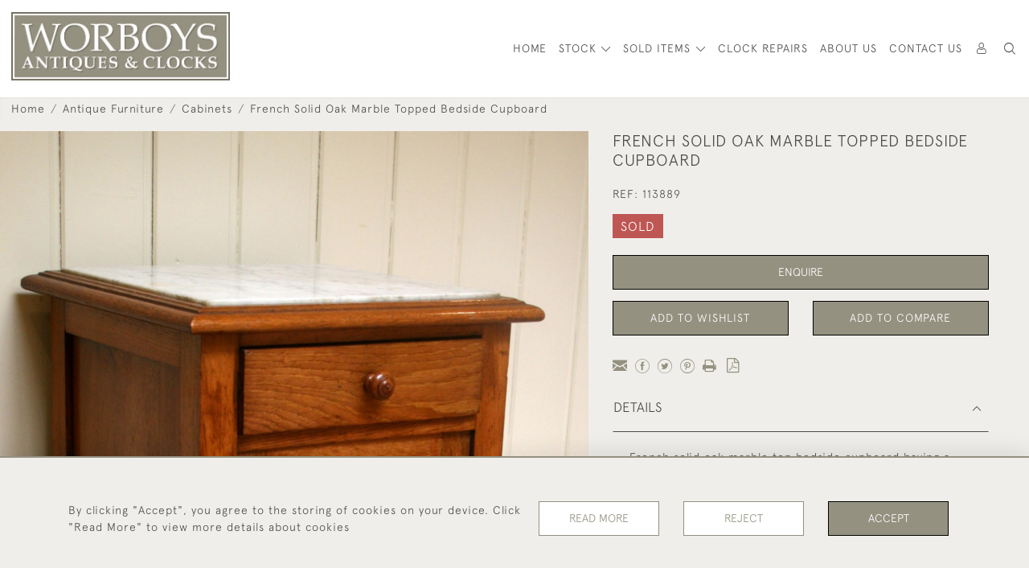

--- FILE ---
content_type: text/html; charset=utf-8
request_url: https://www.google.com/recaptcha/api2/anchor?ar=1&k=6Lckdd8fAAAAAHdYG3ucsypZQ-u1nHPyOLd1ils0&co=aHR0cHM6Ly93b3Jib3lzYW50aXF1ZXMuY28udWs6NDQz&hl=en&v=PoyoqOPhxBO7pBk68S4YbpHZ&size=invisible&anchor-ms=20000&execute-ms=30000&cb=ex1me4g2dmus
body_size: 48815
content:
<!DOCTYPE HTML><html dir="ltr" lang="en"><head><meta http-equiv="Content-Type" content="text/html; charset=UTF-8">
<meta http-equiv="X-UA-Compatible" content="IE=edge">
<title>reCAPTCHA</title>
<style type="text/css">
/* cyrillic-ext */
@font-face {
  font-family: 'Roboto';
  font-style: normal;
  font-weight: 400;
  font-stretch: 100%;
  src: url(//fonts.gstatic.com/s/roboto/v48/KFO7CnqEu92Fr1ME7kSn66aGLdTylUAMa3GUBHMdazTgWw.woff2) format('woff2');
  unicode-range: U+0460-052F, U+1C80-1C8A, U+20B4, U+2DE0-2DFF, U+A640-A69F, U+FE2E-FE2F;
}
/* cyrillic */
@font-face {
  font-family: 'Roboto';
  font-style: normal;
  font-weight: 400;
  font-stretch: 100%;
  src: url(//fonts.gstatic.com/s/roboto/v48/KFO7CnqEu92Fr1ME7kSn66aGLdTylUAMa3iUBHMdazTgWw.woff2) format('woff2');
  unicode-range: U+0301, U+0400-045F, U+0490-0491, U+04B0-04B1, U+2116;
}
/* greek-ext */
@font-face {
  font-family: 'Roboto';
  font-style: normal;
  font-weight: 400;
  font-stretch: 100%;
  src: url(//fonts.gstatic.com/s/roboto/v48/KFO7CnqEu92Fr1ME7kSn66aGLdTylUAMa3CUBHMdazTgWw.woff2) format('woff2');
  unicode-range: U+1F00-1FFF;
}
/* greek */
@font-face {
  font-family: 'Roboto';
  font-style: normal;
  font-weight: 400;
  font-stretch: 100%;
  src: url(//fonts.gstatic.com/s/roboto/v48/KFO7CnqEu92Fr1ME7kSn66aGLdTylUAMa3-UBHMdazTgWw.woff2) format('woff2');
  unicode-range: U+0370-0377, U+037A-037F, U+0384-038A, U+038C, U+038E-03A1, U+03A3-03FF;
}
/* math */
@font-face {
  font-family: 'Roboto';
  font-style: normal;
  font-weight: 400;
  font-stretch: 100%;
  src: url(//fonts.gstatic.com/s/roboto/v48/KFO7CnqEu92Fr1ME7kSn66aGLdTylUAMawCUBHMdazTgWw.woff2) format('woff2');
  unicode-range: U+0302-0303, U+0305, U+0307-0308, U+0310, U+0312, U+0315, U+031A, U+0326-0327, U+032C, U+032F-0330, U+0332-0333, U+0338, U+033A, U+0346, U+034D, U+0391-03A1, U+03A3-03A9, U+03B1-03C9, U+03D1, U+03D5-03D6, U+03F0-03F1, U+03F4-03F5, U+2016-2017, U+2034-2038, U+203C, U+2040, U+2043, U+2047, U+2050, U+2057, U+205F, U+2070-2071, U+2074-208E, U+2090-209C, U+20D0-20DC, U+20E1, U+20E5-20EF, U+2100-2112, U+2114-2115, U+2117-2121, U+2123-214F, U+2190, U+2192, U+2194-21AE, U+21B0-21E5, U+21F1-21F2, U+21F4-2211, U+2213-2214, U+2216-22FF, U+2308-230B, U+2310, U+2319, U+231C-2321, U+2336-237A, U+237C, U+2395, U+239B-23B7, U+23D0, U+23DC-23E1, U+2474-2475, U+25AF, U+25B3, U+25B7, U+25BD, U+25C1, U+25CA, U+25CC, U+25FB, U+266D-266F, U+27C0-27FF, U+2900-2AFF, U+2B0E-2B11, U+2B30-2B4C, U+2BFE, U+3030, U+FF5B, U+FF5D, U+1D400-1D7FF, U+1EE00-1EEFF;
}
/* symbols */
@font-face {
  font-family: 'Roboto';
  font-style: normal;
  font-weight: 400;
  font-stretch: 100%;
  src: url(//fonts.gstatic.com/s/roboto/v48/KFO7CnqEu92Fr1ME7kSn66aGLdTylUAMaxKUBHMdazTgWw.woff2) format('woff2');
  unicode-range: U+0001-000C, U+000E-001F, U+007F-009F, U+20DD-20E0, U+20E2-20E4, U+2150-218F, U+2190, U+2192, U+2194-2199, U+21AF, U+21E6-21F0, U+21F3, U+2218-2219, U+2299, U+22C4-22C6, U+2300-243F, U+2440-244A, U+2460-24FF, U+25A0-27BF, U+2800-28FF, U+2921-2922, U+2981, U+29BF, U+29EB, U+2B00-2BFF, U+4DC0-4DFF, U+FFF9-FFFB, U+10140-1018E, U+10190-1019C, U+101A0, U+101D0-101FD, U+102E0-102FB, U+10E60-10E7E, U+1D2C0-1D2D3, U+1D2E0-1D37F, U+1F000-1F0FF, U+1F100-1F1AD, U+1F1E6-1F1FF, U+1F30D-1F30F, U+1F315, U+1F31C, U+1F31E, U+1F320-1F32C, U+1F336, U+1F378, U+1F37D, U+1F382, U+1F393-1F39F, U+1F3A7-1F3A8, U+1F3AC-1F3AF, U+1F3C2, U+1F3C4-1F3C6, U+1F3CA-1F3CE, U+1F3D4-1F3E0, U+1F3ED, U+1F3F1-1F3F3, U+1F3F5-1F3F7, U+1F408, U+1F415, U+1F41F, U+1F426, U+1F43F, U+1F441-1F442, U+1F444, U+1F446-1F449, U+1F44C-1F44E, U+1F453, U+1F46A, U+1F47D, U+1F4A3, U+1F4B0, U+1F4B3, U+1F4B9, U+1F4BB, U+1F4BF, U+1F4C8-1F4CB, U+1F4D6, U+1F4DA, U+1F4DF, U+1F4E3-1F4E6, U+1F4EA-1F4ED, U+1F4F7, U+1F4F9-1F4FB, U+1F4FD-1F4FE, U+1F503, U+1F507-1F50B, U+1F50D, U+1F512-1F513, U+1F53E-1F54A, U+1F54F-1F5FA, U+1F610, U+1F650-1F67F, U+1F687, U+1F68D, U+1F691, U+1F694, U+1F698, U+1F6AD, U+1F6B2, U+1F6B9-1F6BA, U+1F6BC, U+1F6C6-1F6CF, U+1F6D3-1F6D7, U+1F6E0-1F6EA, U+1F6F0-1F6F3, U+1F6F7-1F6FC, U+1F700-1F7FF, U+1F800-1F80B, U+1F810-1F847, U+1F850-1F859, U+1F860-1F887, U+1F890-1F8AD, U+1F8B0-1F8BB, U+1F8C0-1F8C1, U+1F900-1F90B, U+1F93B, U+1F946, U+1F984, U+1F996, U+1F9E9, U+1FA00-1FA6F, U+1FA70-1FA7C, U+1FA80-1FA89, U+1FA8F-1FAC6, U+1FACE-1FADC, U+1FADF-1FAE9, U+1FAF0-1FAF8, U+1FB00-1FBFF;
}
/* vietnamese */
@font-face {
  font-family: 'Roboto';
  font-style: normal;
  font-weight: 400;
  font-stretch: 100%;
  src: url(//fonts.gstatic.com/s/roboto/v48/KFO7CnqEu92Fr1ME7kSn66aGLdTylUAMa3OUBHMdazTgWw.woff2) format('woff2');
  unicode-range: U+0102-0103, U+0110-0111, U+0128-0129, U+0168-0169, U+01A0-01A1, U+01AF-01B0, U+0300-0301, U+0303-0304, U+0308-0309, U+0323, U+0329, U+1EA0-1EF9, U+20AB;
}
/* latin-ext */
@font-face {
  font-family: 'Roboto';
  font-style: normal;
  font-weight: 400;
  font-stretch: 100%;
  src: url(//fonts.gstatic.com/s/roboto/v48/KFO7CnqEu92Fr1ME7kSn66aGLdTylUAMa3KUBHMdazTgWw.woff2) format('woff2');
  unicode-range: U+0100-02BA, U+02BD-02C5, U+02C7-02CC, U+02CE-02D7, U+02DD-02FF, U+0304, U+0308, U+0329, U+1D00-1DBF, U+1E00-1E9F, U+1EF2-1EFF, U+2020, U+20A0-20AB, U+20AD-20C0, U+2113, U+2C60-2C7F, U+A720-A7FF;
}
/* latin */
@font-face {
  font-family: 'Roboto';
  font-style: normal;
  font-weight: 400;
  font-stretch: 100%;
  src: url(//fonts.gstatic.com/s/roboto/v48/KFO7CnqEu92Fr1ME7kSn66aGLdTylUAMa3yUBHMdazQ.woff2) format('woff2');
  unicode-range: U+0000-00FF, U+0131, U+0152-0153, U+02BB-02BC, U+02C6, U+02DA, U+02DC, U+0304, U+0308, U+0329, U+2000-206F, U+20AC, U+2122, U+2191, U+2193, U+2212, U+2215, U+FEFF, U+FFFD;
}
/* cyrillic-ext */
@font-face {
  font-family: 'Roboto';
  font-style: normal;
  font-weight: 500;
  font-stretch: 100%;
  src: url(//fonts.gstatic.com/s/roboto/v48/KFO7CnqEu92Fr1ME7kSn66aGLdTylUAMa3GUBHMdazTgWw.woff2) format('woff2');
  unicode-range: U+0460-052F, U+1C80-1C8A, U+20B4, U+2DE0-2DFF, U+A640-A69F, U+FE2E-FE2F;
}
/* cyrillic */
@font-face {
  font-family: 'Roboto';
  font-style: normal;
  font-weight: 500;
  font-stretch: 100%;
  src: url(//fonts.gstatic.com/s/roboto/v48/KFO7CnqEu92Fr1ME7kSn66aGLdTylUAMa3iUBHMdazTgWw.woff2) format('woff2');
  unicode-range: U+0301, U+0400-045F, U+0490-0491, U+04B0-04B1, U+2116;
}
/* greek-ext */
@font-face {
  font-family: 'Roboto';
  font-style: normal;
  font-weight: 500;
  font-stretch: 100%;
  src: url(//fonts.gstatic.com/s/roboto/v48/KFO7CnqEu92Fr1ME7kSn66aGLdTylUAMa3CUBHMdazTgWw.woff2) format('woff2');
  unicode-range: U+1F00-1FFF;
}
/* greek */
@font-face {
  font-family: 'Roboto';
  font-style: normal;
  font-weight: 500;
  font-stretch: 100%;
  src: url(//fonts.gstatic.com/s/roboto/v48/KFO7CnqEu92Fr1ME7kSn66aGLdTylUAMa3-UBHMdazTgWw.woff2) format('woff2');
  unicode-range: U+0370-0377, U+037A-037F, U+0384-038A, U+038C, U+038E-03A1, U+03A3-03FF;
}
/* math */
@font-face {
  font-family: 'Roboto';
  font-style: normal;
  font-weight: 500;
  font-stretch: 100%;
  src: url(//fonts.gstatic.com/s/roboto/v48/KFO7CnqEu92Fr1ME7kSn66aGLdTylUAMawCUBHMdazTgWw.woff2) format('woff2');
  unicode-range: U+0302-0303, U+0305, U+0307-0308, U+0310, U+0312, U+0315, U+031A, U+0326-0327, U+032C, U+032F-0330, U+0332-0333, U+0338, U+033A, U+0346, U+034D, U+0391-03A1, U+03A3-03A9, U+03B1-03C9, U+03D1, U+03D5-03D6, U+03F0-03F1, U+03F4-03F5, U+2016-2017, U+2034-2038, U+203C, U+2040, U+2043, U+2047, U+2050, U+2057, U+205F, U+2070-2071, U+2074-208E, U+2090-209C, U+20D0-20DC, U+20E1, U+20E5-20EF, U+2100-2112, U+2114-2115, U+2117-2121, U+2123-214F, U+2190, U+2192, U+2194-21AE, U+21B0-21E5, U+21F1-21F2, U+21F4-2211, U+2213-2214, U+2216-22FF, U+2308-230B, U+2310, U+2319, U+231C-2321, U+2336-237A, U+237C, U+2395, U+239B-23B7, U+23D0, U+23DC-23E1, U+2474-2475, U+25AF, U+25B3, U+25B7, U+25BD, U+25C1, U+25CA, U+25CC, U+25FB, U+266D-266F, U+27C0-27FF, U+2900-2AFF, U+2B0E-2B11, U+2B30-2B4C, U+2BFE, U+3030, U+FF5B, U+FF5D, U+1D400-1D7FF, U+1EE00-1EEFF;
}
/* symbols */
@font-face {
  font-family: 'Roboto';
  font-style: normal;
  font-weight: 500;
  font-stretch: 100%;
  src: url(//fonts.gstatic.com/s/roboto/v48/KFO7CnqEu92Fr1ME7kSn66aGLdTylUAMaxKUBHMdazTgWw.woff2) format('woff2');
  unicode-range: U+0001-000C, U+000E-001F, U+007F-009F, U+20DD-20E0, U+20E2-20E4, U+2150-218F, U+2190, U+2192, U+2194-2199, U+21AF, U+21E6-21F0, U+21F3, U+2218-2219, U+2299, U+22C4-22C6, U+2300-243F, U+2440-244A, U+2460-24FF, U+25A0-27BF, U+2800-28FF, U+2921-2922, U+2981, U+29BF, U+29EB, U+2B00-2BFF, U+4DC0-4DFF, U+FFF9-FFFB, U+10140-1018E, U+10190-1019C, U+101A0, U+101D0-101FD, U+102E0-102FB, U+10E60-10E7E, U+1D2C0-1D2D3, U+1D2E0-1D37F, U+1F000-1F0FF, U+1F100-1F1AD, U+1F1E6-1F1FF, U+1F30D-1F30F, U+1F315, U+1F31C, U+1F31E, U+1F320-1F32C, U+1F336, U+1F378, U+1F37D, U+1F382, U+1F393-1F39F, U+1F3A7-1F3A8, U+1F3AC-1F3AF, U+1F3C2, U+1F3C4-1F3C6, U+1F3CA-1F3CE, U+1F3D4-1F3E0, U+1F3ED, U+1F3F1-1F3F3, U+1F3F5-1F3F7, U+1F408, U+1F415, U+1F41F, U+1F426, U+1F43F, U+1F441-1F442, U+1F444, U+1F446-1F449, U+1F44C-1F44E, U+1F453, U+1F46A, U+1F47D, U+1F4A3, U+1F4B0, U+1F4B3, U+1F4B9, U+1F4BB, U+1F4BF, U+1F4C8-1F4CB, U+1F4D6, U+1F4DA, U+1F4DF, U+1F4E3-1F4E6, U+1F4EA-1F4ED, U+1F4F7, U+1F4F9-1F4FB, U+1F4FD-1F4FE, U+1F503, U+1F507-1F50B, U+1F50D, U+1F512-1F513, U+1F53E-1F54A, U+1F54F-1F5FA, U+1F610, U+1F650-1F67F, U+1F687, U+1F68D, U+1F691, U+1F694, U+1F698, U+1F6AD, U+1F6B2, U+1F6B9-1F6BA, U+1F6BC, U+1F6C6-1F6CF, U+1F6D3-1F6D7, U+1F6E0-1F6EA, U+1F6F0-1F6F3, U+1F6F7-1F6FC, U+1F700-1F7FF, U+1F800-1F80B, U+1F810-1F847, U+1F850-1F859, U+1F860-1F887, U+1F890-1F8AD, U+1F8B0-1F8BB, U+1F8C0-1F8C1, U+1F900-1F90B, U+1F93B, U+1F946, U+1F984, U+1F996, U+1F9E9, U+1FA00-1FA6F, U+1FA70-1FA7C, U+1FA80-1FA89, U+1FA8F-1FAC6, U+1FACE-1FADC, U+1FADF-1FAE9, U+1FAF0-1FAF8, U+1FB00-1FBFF;
}
/* vietnamese */
@font-face {
  font-family: 'Roboto';
  font-style: normal;
  font-weight: 500;
  font-stretch: 100%;
  src: url(//fonts.gstatic.com/s/roboto/v48/KFO7CnqEu92Fr1ME7kSn66aGLdTylUAMa3OUBHMdazTgWw.woff2) format('woff2');
  unicode-range: U+0102-0103, U+0110-0111, U+0128-0129, U+0168-0169, U+01A0-01A1, U+01AF-01B0, U+0300-0301, U+0303-0304, U+0308-0309, U+0323, U+0329, U+1EA0-1EF9, U+20AB;
}
/* latin-ext */
@font-face {
  font-family: 'Roboto';
  font-style: normal;
  font-weight: 500;
  font-stretch: 100%;
  src: url(//fonts.gstatic.com/s/roboto/v48/KFO7CnqEu92Fr1ME7kSn66aGLdTylUAMa3KUBHMdazTgWw.woff2) format('woff2');
  unicode-range: U+0100-02BA, U+02BD-02C5, U+02C7-02CC, U+02CE-02D7, U+02DD-02FF, U+0304, U+0308, U+0329, U+1D00-1DBF, U+1E00-1E9F, U+1EF2-1EFF, U+2020, U+20A0-20AB, U+20AD-20C0, U+2113, U+2C60-2C7F, U+A720-A7FF;
}
/* latin */
@font-face {
  font-family: 'Roboto';
  font-style: normal;
  font-weight: 500;
  font-stretch: 100%;
  src: url(//fonts.gstatic.com/s/roboto/v48/KFO7CnqEu92Fr1ME7kSn66aGLdTylUAMa3yUBHMdazQ.woff2) format('woff2');
  unicode-range: U+0000-00FF, U+0131, U+0152-0153, U+02BB-02BC, U+02C6, U+02DA, U+02DC, U+0304, U+0308, U+0329, U+2000-206F, U+20AC, U+2122, U+2191, U+2193, U+2212, U+2215, U+FEFF, U+FFFD;
}
/* cyrillic-ext */
@font-face {
  font-family: 'Roboto';
  font-style: normal;
  font-weight: 900;
  font-stretch: 100%;
  src: url(//fonts.gstatic.com/s/roboto/v48/KFO7CnqEu92Fr1ME7kSn66aGLdTylUAMa3GUBHMdazTgWw.woff2) format('woff2');
  unicode-range: U+0460-052F, U+1C80-1C8A, U+20B4, U+2DE0-2DFF, U+A640-A69F, U+FE2E-FE2F;
}
/* cyrillic */
@font-face {
  font-family: 'Roboto';
  font-style: normal;
  font-weight: 900;
  font-stretch: 100%;
  src: url(//fonts.gstatic.com/s/roboto/v48/KFO7CnqEu92Fr1ME7kSn66aGLdTylUAMa3iUBHMdazTgWw.woff2) format('woff2');
  unicode-range: U+0301, U+0400-045F, U+0490-0491, U+04B0-04B1, U+2116;
}
/* greek-ext */
@font-face {
  font-family: 'Roboto';
  font-style: normal;
  font-weight: 900;
  font-stretch: 100%;
  src: url(//fonts.gstatic.com/s/roboto/v48/KFO7CnqEu92Fr1ME7kSn66aGLdTylUAMa3CUBHMdazTgWw.woff2) format('woff2');
  unicode-range: U+1F00-1FFF;
}
/* greek */
@font-face {
  font-family: 'Roboto';
  font-style: normal;
  font-weight: 900;
  font-stretch: 100%;
  src: url(//fonts.gstatic.com/s/roboto/v48/KFO7CnqEu92Fr1ME7kSn66aGLdTylUAMa3-UBHMdazTgWw.woff2) format('woff2');
  unicode-range: U+0370-0377, U+037A-037F, U+0384-038A, U+038C, U+038E-03A1, U+03A3-03FF;
}
/* math */
@font-face {
  font-family: 'Roboto';
  font-style: normal;
  font-weight: 900;
  font-stretch: 100%;
  src: url(//fonts.gstatic.com/s/roboto/v48/KFO7CnqEu92Fr1ME7kSn66aGLdTylUAMawCUBHMdazTgWw.woff2) format('woff2');
  unicode-range: U+0302-0303, U+0305, U+0307-0308, U+0310, U+0312, U+0315, U+031A, U+0326-0327, U+032C, U+032F-0330, U+0332-0333, U+0338, U+033A, U+0346, U+034D, U+0391-03A1, U+03A3-03A9, U+03B1-03C9, U+03D1, U+03D5-03D6, U+03F0-03F1, U+03F4-03F5, U+2016-2017, U+2034-2038, U+203C, U+2040, U+2043, U+2047, U+2050, U+2057, U+205F, U+2070-2071, U+2074-208E, U+2090-209C, U+20D0-20DC, U+20E1, U+20E5-20EF, U+2100-2112, U+2114-2115, U+2117-2121, U+2123-214F, U+2190, U+2192, U+2194-21AE, U+21B0-21E5, U+21F1-21F2, U+21F4-2211, U+2213-2214, U+2216-22FF, U+2308-230B, U+2310, U+2319, U+231C-2321, U+2336-237A, U+237C, U+2395, U+239B-23B7, U+23D0, U+23DC-23E1, U+2474-2475, U+25AF, U+25B3, U+25B7, U+25BD, U+25C1, U+25CA, U+25CC, U+25FB, U+266D-266F, U+27C0-27FF, U+2900-2AFF, U+2B0E-2B11, U+2B30-2B4C, U+2BFE, U+3030, U+FF5B, U+FF5D, U+1D400-1D7FF, U+1EE00-1EEFF;
}
/* symbols */
@font-face {
  font-family: 'Roboto';
  font-style: normal;
  font-weight: 900;
  font-stretch: 100%;
  src: url(//fonts.gstatic.com/s/roboto/v48/KFO7CnqEu92Fr1ME7kSn66aGLdTylUAMaxKUBHMdazTgWw.woff2) format('woff2');
  unicode-range: U+0001-000C, U+000E-001F, U+007F-009F, U+20DD-20E0, U+20E2-20E4, U+2150-218F, U+2190, U+2192, U+2194-2199, U+21AF, U+21E6-21F0, U+21F3, U+2218-2219, U+2299, U+22C4-22C6, U+2300-243F, U+2440-244A, U+2460-24FF, U+25A0-27BF, U+2800-28FF, U+2921-2922, U+2981, U+29BF, U+29EB, U+2B00-2BFF, U+4DC0-4DFF, U+FFF9-FFFB, U+10140-1018E, U+10190-1019C, U+101A0, U+101D0-101FD, U+102E0-102FB, U+10E60-10E7E, U+1D2C0-1D2D3, U+1D2E0-1D37F, U+1F000-1F0FF, U+1F100-1F1AD, U+1F1E6-1F1FF, U+1F30D-1F30F, U+1F315, U+1F31C, U+1F31E, U+1F320-1F32C, U+1F336, U+1F378, U+1F37D, U+1F382, U+1F393-1F39F, U+1F3A7-1F3A8, U+1F3AC-1F3AF, U+1F3C2, U+1F3C4-1F3C6, U+1F3CA-1F3CE, U+1F3D4-1F3E0, U+1F3ED, U+1F3F1-1F3F3, U+1F3F5-1F3F7, U+1F408, U+1F415, U+1F41F, U+1F426, U+1F43F, U+1F441-1F442, U+1F444, U+1F446-1F449, U+1F44C-1F44E, U+1F453, U+1F46A, U+1F47D, U+1F4A3, U+1F4B0, U+1F4B3, U+1F4B9, U+1F4BB, U+1F4BF, U+1F4C8-1F4CB, U+1F4D6, U+1F4DA, U+1F4DF, U+1F4E3-1F4E6, U+1F4EA-1F4ED, U+1F4F7, U+1F4F9-1F4FB, U+1F4FD-1F4FE, U+1F503, U+1F507-1F50B, U+1F50D, U+1F512-1F513, U+1F53E-1F54A, U+1F54F-1F5FA, U+1F610, U+1F650-1F67F, U+1F687, U+1F68D, U+1F691, U+1F694, U+1F698, U+1F6AD, U+1F6B2, U+1F6B9-1F6BA, U+1F6BC, U+1F6C6-1F6CF, U+1F6D3-1F6D7, U+1F6E0-1F6EA, U+1F6F0-1F6F3, U+1F6F7-1F6FC, U+1F700-1F7FF, U+1F800-1F80B, U+1F810-1F847, U+1F850-1F859, U+1F860-1F887, U+1F890-1F8AD, U+1F8B0-1F8BB, U+1F8C0-1F8C1, U+1F900-1F90B, U+1F93B, U+1F946, U+1F984, U+1F996, U+1F9E9, U+1FA00-1FA6F, U+1FA70-1FA7C, U+1FA80-1FA89, U+1FA8F-1FAC6, U+1FACE-1FADC, U+1FADF-1FAE9, U+1FAF0-1FAF8, U+1FB00-1FBFF;
}
/* vietnamese */
@font-face {
  font-family: 'Roboto';
  font-style: normal;
  font-weight: 900;
  font-stretch: 100%;
  src: url(//fonts.gstatic.com/s/roboto/v48/KFO7CnqEu92Fr1ME7kSn66aGLdTylUAMa3OUBHMdazTgWw.woff2) format('woff2');
  unicode-range: U+0102-0103, U+0110-0111, U+0128-0129, U+0168-0169, U+01A0-01A1, U+01AF-01B0, U+0300-0301, U+0303-0304, U+0308-0309, U+0323, U+0329, U+1EA0-1EF9, U+20AB;
}
/* latin-ext */
@font-face {
  font-family: 'Roboto';
  font-style: normal;
  font-weight: 900;
  font-stretch: 100%;
  src: url(//fonts.gstatic.com/s/roboto/v48/KFO7CnqEu92Fr1ME7kSn66aGLdTylUAMa3KUBHMdazTgWw.woff2) format('woff2');
  unicode-range: U+0100-02BA, U+02BD-02C5, U+02C7-02CC, U+02CE-02D7, U+02DD-02FF, U+0304, U+0308, U+0329, U+1D00-1DBF, U+1E00-1E9F, U+1EF2-1EFF, U+2020, U+20A0-20AB, U+20AD-20C0, U+2113, U+2C60-2C7F, U+A720-A7FF;
}
/* latin */
@font-face {
  font-family: 'Roboto';
  font-style: normal;
  font-weight: 900;
  font-stretch: 100%;
  src: url(//fonts.gstatic.com/s/roboto/v48/KFO7CnqEu92Fr1ME7kSn66aGLdTylUAMa3yUBHMdazQ.woff2) format('woff2');
  unicode-range: U+0000-00FF, U+0131, U+0152-0153, U+02BB-02BC, U+02C6, U+02DA, U+02DC, U+0304, U+0308, U+0329, U+2000-206F, U+20AC, U+2122, U+2191, U+2193, U+2212, U+2215, U+FEFF, U+FFFD;
}

</style>
<link rel="stylesheet" type="text/css" href="https://www.gstatic.com/recaptcha/releases/PoyoqOPhxBO7pBk68S4YbpHZ/styles__ltr.css">
<script nonce="tnNHWp8H1mcS6dfVP23Baw" type="text/javascript">window['__recaptcha_api'] = 'https://www.google.com/recaptcha/api2/';</script>
<script type="text/javascript" src="https://www.gstatic.com/recaptcha/releases/PoyoqOPhxBO7pBk68S4YbpHZ/recaptcha__en.js" nonce="tnNHWp8H1mcS6dfVP23Baw">
      
    </script></head>
<body><div id="rc-anchor-alert" class="rc-anchor-alert"></div>
<input type="hidden" id="recaptcha-token" value="[base64]">
<script type="text/javascript" nonce="tnNHWp8H1mcS6dfVP23Baw">
      recaptcha.anchor.Main.init("[\x22ainput\x22,[\x22bgdata\x22,\x22\x22,\[base64]/[base64]/[base64]/bmV3IHJbeF0oY1swXSk6RT09Mj9uZXcgclt4XShjWzBdLGNbMV0pOkU9PTM/bmV3IHJbeF0oY1swXSxjWzFdLGNbMl0pOkU9PTQ/[base64]/[base64]/[base64]/[base64]/[base64]/[base64]/[base64]/[base64]\x22,\[base64]\x22,\[base64]/w7trw4pKOAk5w4zDiMKwS8OAXMKXwpJpwrnDhHHDksKuKybDpwzCksOUw6VhBirDg0NIwrQRw6UVDlzDosOlw7J/IlXCnsK/QA3DtlwYwpvCuiLCp2vDjgsowprDkwvDrCdtEGhNw4zCjC/CpcK5aQNjUsOVDWvCt8O/w6XDijbCncKmUWlPw6JDwolLXRnCtDHDncOAw647w6bCgjvDgAhcwofDgwlkLngwwogVworDoMOSw6k2w5dkS8OMekcYPQJ5eGnCu8Kfw6oPwoIZw7TDhsOnPsKQb8KeOGXCu2HDkcOffw0AE3xew4ZEBW7Dp8KMQ8K/wpTDt0rCncK0wonDkcKDwp/[base64]/ChFrDhMOXwo5KBcKvAFzCtCfDtMOrw5jDmsKIdyfCh8KCPz3Crn8zRMOAwpfDicKRw5opOVdbTU3CtsKMw4AoQsOzJkPDtsKrX3jCscO5w4VmVsKJOMKGY8KOA8KrwrRPwoLCuh4LwoZ7w6vDkSx+wrzCvm43wrrDokZqFsOfwpN6w6HDnlzCnF8fwoXCo8O/[base64]/wr/[base64]/DpmsWbsK7wrXDtsOnVsKJwpxxw7A6JXPChMKOOTBMKgTCvQPDmsKnwovChsOVwr7ChcOYXMKtwp3DkCLDryXDqU5Bwo/DgcKtfsKLOcKKQk0mwoUbwoEIUw/DpDl4w7rCuivDiGIowrPDjTDDjHR/wrnDgVUOw5Yhwq7DnCzCmRIKw7DCpElWFl5dX0fDuDo4LMOJemPCi8OYX8O6wpZ2OcKiworCscOfw4zCpxPCtmkSCgoielwJw57DjQMYSBLCs11bwq7CrsOvw6B1KcOJwq/DmG0DOcKWPx3CnGHCqxg1wpLCocOxCkpxw7HDvwXCiMO7BcK9w7E7wp4bw7AtX8OPLcKlwovDn8KpEAZHw73DqsKyw5MPW8Oqw7/CoVnDlsOyw5UXw5PDtcKmwpvCjcKUw7vDtsKNw6V8w77DlcOFTUgyVcKIwqfDjMK2w64NN2EFwpNOdHXClxbDiMO9w7rCj8KrfsKLQhfDqiUJwoQnw7BRwobCuwzDnsOJVxjDn27Di8KSwpbDpjjDokvCmMOGwqZyNgnDqlU4wp1sw4pXw4VpK8OLUStuw53Dn8Kmw6/ClRzCjwrCnFnCiCTClTtxHcOuLUFqAcKGwr3DkwMGw67CgibCr8KKDsKVLELCk8KUw7HCvinDrzA/w7TCtzgXa2dVwrsSMMOZGMO9w4bCsnjCj0jDqsKTSsKaMxgAQidQw5HDrMKbw7TCunVBXhHDlhk6LsOifgMxWTvDi17DpwYPw6wUwosqasKZw6Vzwo8kwpR9MsOlDmgVMg3CvU7CjjgyUx4eAATDvcKVwooGw5bDt8Oow4lWwpXCq8KLEFx+w6bClA/CrG5OXcOXcMKjw4PCnsKCwoLDr8O4X3DDlsO8fVnDhDgYTzNzwo15wpVnw7DCncKjw7bCj8KlwoNccG3Diho5w43ClsOgfBd7w5Z5w6Zcw7nDicKxw6nDtsODeDVRwpIqwqteQinCp8KmwrYdwqh6wqhsagXDnsK/LycuVjLCscKqFcOnwrHDvcOmcMK2w4o4OcKmw70dwr3CrcKuRWJEwpMJw7RQwoQ5w6vDkMKfV8KVwq5yVx/CklUpw7YTSzkMwps9w5vDgcODwoDDo8K1w44rwrJxPFHDgsKMwqHDi07CscOVV8Kmw6TCscKoUcK6NMOkfjvDl8KJZ0zDiMKHHMOTQHXCicORTcO6w7p+c8Khw4XChV17wpM6SAgwwrXDhljDvsODwpjDrcKJPCF/w5bDh8Otwq/[base64]/[base64]/[base64]/CuTRaw4QnW8OeDsKTw5l+w6hUfMOdRMKNesOoNsKLw6AmOmTCt17DgsK5wo3DrcKvQcKfw7nDt8Knw758bcKdDcOmwqkKw6Zuw4B2wrR6wpHDjsO6w4DDj2d6QcK/CcKKw69vw5HChsKQw5AVWhhDw4zDrkNvLRXCmEIuCsObw6MBwpfDmklfwqPCv3fDrcOTw4nDg8ORwo/Do8KFwoYQH8O4LQLDtcKRC8KNJsKKw7gLwpTDvk0gwrPDvy9zw4fDqVJ8ZxfDmUrCr8KUwofDq8O3w7hlHDMNw5nCosKgQcKOw5lYwpvCt8Osw7/[base64]/CvCRUOkbDsMOmw5AMWRsuw4XDu0jCmcKlw4Ihw7/DswXDvz5+bWXDklDCukQULhDDvCzDisKGwo3CjMKQwrwmbcOMYsOLw47DuA3Cl1TCpBLDthrDoGDCjMOyw7k/wrptw652awvCkMOkwrfDqMKjwqHCmF/DgcK7w5teOA4WwqIpw5kzdAHChsO+w4F3w5lwCD7Dk8KJWcKeU1o4wo5VbUPChcOfwqTDhsOaAF/[base64]/CjhAuw6A8dcKgwqTClcO1ZMO3GGHCk08ybnhCSCPCiTTCusKvf35DwqLDmFAtwqDCq8Kqw4/CosOvJGvCvzbDhxXDsyhkYcOZDTIgwrPDlsOgA8OaF01RSsK/w5ckw47DmcOhRcK0T2DDqT/Cg8ONG8OYDcOEw5g6wrrCvmM6WMK1w40QwqMowrsCw7lCw7g5woXDj8KTQ07Dk1tTcQXCqwzCvjobBiIEwq51w4vCiMOZwrxzdMKZHnJWLcOmFsKMVMKAw4BIwpBTS8O3XFljwrnCjsOBwpPDni5IfU3CqwA9BsKFZk/CvwXDsXLCgMKeecKCw7PCncONesKldhnDlMOUwrYmw6U4dcOTwr3DigPCkMK2aAJzwo8AwrPCkhrDsybCv20wwrNSIh7CosOgwonCtMKRUMORwqPCuSXDjzN9fibCjRYtSHV/wpHDg8O+AcKSw40owq3CqVLCrMOuPEXChMOJwo/Dg0Uow48dwqbCvHHDrcOiwq8Gwqk3CwPDvh/ClcKAwrRkw5rChcOYw7HCoMKtMy5kwrbDhyxvC0/Cj8KVHcK8EsKOwr9bZMKYecKIw74WaktjIVxNwr7DlSLCvXZTJcOHRFfDssKZIk3CjsK4FsOuw5JgJ0DCmEtPdyPDiWlqwpYvwrzDnmorw5JKecKobnchGcO0w4kIw6xZVQxrO8Oxw5Y9RcKyZ8K/KsOdThjClcOJw4RRw7TDt8O/w6HDtsOeVgPDr8K2NcOlH8KBGXbDuyvDvMOsw7HCmMOZw6FowozDlMOTw73CvMOLUF5VC8Oxwq9Hw43Cp1JreE/Dn2YlZsOiw47DlcOyw7I3AsKWK8OdacKQw5DCrhlGdcOdw5bDqlbDnMOPHC0twqXDjw8vHcO3IkHCqcK7w4Y4woIXwqbDhR9tw5jDhMOswr7Dkmhxwp/DosO0KkpEwo/CkcK+cMKgw5MLQ18kw5c8wr7CiH0qwqvDmR4bWGHDkAfDlnjDssKXCMOawqEaTzXCswPDuivClj/DhAYaw7FOw71uw5/[base64]/woPDjcOcwrFUNsOgwppQUcODw5MGw6cvIT0bw7fClMOKwp3CnsK/csObwokWwoXDisORwqxtwqA2wrTDpnoLMD3DjsKbAsKjw4FHFcOKSMK4PRHDrsOsbnwgwo/[base64]/dMO1R1jDkMOLw6g0w4rDgsOABsK6TB3Dny/CmE9sw6PCqcK8w75WEHQkOcOjM2LDrcKhwqHDuWdvWMOISH3DqnBEwr3CicK4aQLDhzRAw5bCgj/DhyITcnPCghcOMTkhC8OSw6XDkD/[base64]/DhmDCnEFSMcKnwr9jdMOMbEHChThDwqXCucOMwo3DhMOdwq/DlyjDjlzDrsKCwqp0wpHCpsO+D39OWMOdw6LDlkrCijDCsk/DrMOrMxgdKUs/HxEbw6FSw55RwpnDmMKCwqMzwoHDtF7ChCTDuG0MWMKyFigMIMKOSMOuwqjDmsKgLlFUw6fCusKwwrRCwrTDicK4cjvDjcKvNFrDoHsww7ouH8OpJk5gw6t4wqcLwrHDt2/Chgp+w4fCu8Kxw5ZQV8OHwpbDk8KfwrbDpXrCjCRQVSTCpcOlbV01wrxow49fw7PDlDBcJMK3V3oARVbCqMKQwoDDvWhIw4waLFwBEzt7w6hVCTUzw71Vw7gSdiNAw7HDvsKRw6nCmsK/[base64]/DrBPCrsOmd8OEw7fDk8Ktbj7DkSDDicOnwpwqZg02w44Cwqxxw5PCv0XDtQkHPsOQawoIwqnCnR/CuMOnb8KJLMO1BsKew6/ClsKow5JMPRlRw4XDicOuw4nCiMO4w4gybcONdcOTw5ElwqHDn3zDosKbw4nCmk7DpXJ5KinDrMKTw54Gw7nDg0LCh8OceMKKNsKOw6fDrsOQw4V1wobDoi/CtsKxw7XChW/CgMOVFcOjDsOcSRbCscKiU8KLJyh4wqpHw53DsGPDi8OWw4JlwpAuZ1Naw6DCucO2w4DDtMOnwrrCjcK2wqg6w5tAe8KGE8KXw7/CicOkw4vDmMOQw5QowqXCmXRLTWl2RsOSw5Fqw4XCiF3Dqx3DmcO3wrjDkjnCpsOqwrBQw4zDvm7DqTwNw55iHcKhLcK+f0jDosKrwrgXecK2XhMqSsKZw4wxw7jCll3DtcK8w7IldXwIw68DZmljw4lTRMOcLDPDgcKrb3fClMKVM8KXNBvCti/Cu8O8w7TCr8KyFD5Zw6VzwrthK3BmG8OtTcKvwovCnMOSC0fDqsKRwqwdwokbw7J7wqTDqsKafMOpwpnDmXfDhDTCjMOrBMO9YDoQwrPDssOgwozCoy1Iw5/CrsKMw6wSNcOhHMO1IsKCVgx1QcOaw4XCjV4CS8OpblgtdQ/Ci3fDlcKpTHVvw4HDpXl/woxpOC/CoXxrwozDgSXCsFElUkNKwq/CgEF5RsOVwoAMwpnDvztfwr7Cgg11NsOsXMKLOsOrC8OASl/DrTUcw7LCmT3CnzRrQcOPwogiwrrDmMO8QsO4LnrDlMOKYMO5UcK7w73DnsKCK0B1f8Okw5TCgVXCvUcnwoIfS8KiwoPChMOyMwMHe8O1w73Dsn88d8Kuw7jChUDDrcO4w7ZQZmdrwqDDim3CnMOvw712wpbDvMOhwo/[base64]/CtDzDrMKMVMOxwoHCq8Owwr7DhsOTwq3Dm2YKdsOVU3fCrSI/wobDrz5xw5s/YXzCtkjDgE7CocOQc8OBCsOARcO1ahlbG3IwwpZiHsKbw67ChUMgw48Ow6rCh8KLWsKcw7Bvw53DpVfCoAQVLgDDrxLDtio/w7Y5wrUNUTjDnMOGw5vDk8KMw40Cwq/[base64]/CrcO1TsOxekspCEzCqMOpN8KvAcKGwokcdsO8wqVBGMKiwrwUHR8DGGkYaEwUTcOZEWnCqWfCgVQTw75xwqXCjcOtNEcsw4d6OMOswpTCs8K5wq7CisKBw7fDi8OzB8OywqcvwqvCj0/DmcKnSsOVDsOfC13DgFdnwqYiSsOKw7LDrktww7gAZMKwUhDCvcOnwp0Qw7TChDM0w5rDoQBbw5jDnBQzwqsFw6lYCmXCocOiAMOLwpMLwr3ClcO/w4rCoFbCnsKXUsKdwrPDgsKmc8OQwpDCgVHDiMOGPFHDgW4gf8KgwqvCgcKGcCJjw6sdwrB3Oid9eMOiw4bDusK7wprDrwrCrcOcwolGPBzDv8KsdMKDw5nClj0pwqfDjcOWwq83QMOLw5hNbsKvPDrCqcOKCCjDoX7CvwLDk3PDisOgw4c/wo/DsXRADDhCw5LDslPCkzp4P2U8CMOWdMKKMm3Dj8OrYXFRX2DDlmfDuMObw7shw4/DrMKTwo0pw4M0w5zCvQrDksKobV7DnQLCjjdNw4PDlsK7wrg+S8KNwpPCtF8WwqTCsMKyw4RUw67Ctj42OsOFeXvCi8KPOsKIw5kGw75uLVPDicKUfzbCrmcXw7Q+UsOJwpfDlgvCtsKHwqZ/w4bDtycUwp4Gw7DDpCHDpV/DosKkwrvCni/DpsKHwoTCtsKHwqJFw7TCri8VV0JkwoxkWsKcScKXNcKUwr50dgXCvGHDqSPDucKPDGfDoMK9wrrCjwACw6/Cm8OqHW/CtCNJX8KgYRzDgG4qGRB7CcOiZWsKQlfDq3HDqw3DncKsw7jCs8OadsOBK1/CtsKsIGZmEsKFw7RyHkvDiVsbUcKZw7rCiMORXMOXwprCp0rDtMO2wrsjworDqQ/[base64]/DrCQkwrPCpAoBw7zCmcKuWsKew4gRw6YoWsOGIT3Dq8Kua8K2eGjDlXtNA0paIUzDunZ/A1DDpMOcAXAhw4NNwpcIHhUcF8O2wqjChFfCmcOhTDXCjcKLLl44wpsRwr5AFMKUcsO9w7M1wp7CtcOEw7Yfw7tCwq0OMxrDgUrCvMKXCEdZw5TCjgzDn8KFwpogc8OEw5bChCJ2XMKGP0/CmcOeVsOYw5sGw6R7w6dJw4IYHcO9Xi87woJGw6DDrcOoZHk8w4PClXQ2PcKnw73CpsKZw7Q+Y0bCqMKIfcOTMzzDiirDugPClcKwFzjDpg/[base64]/CuinDqMOMw5XCnWkZKV3CiVA0w4/Ck8KyQmdZAkLCtyYVUsOrwqTCgULDtyPDkMOTw63DojXCoh7DhsOGwqDCosKER8OQw7hwAVNdRCvCjwPCoWBEwpDDhsOQZl9lVsOaw5bCiGXDonNkw6nDozBkUsK3XlHCpRXDjcKaFcOfeBLDg8OYZMKFEsKkw5vCtgE2HCLDuGMtw71swofDq8KMW8K+FsOMB8OQw6/[base64]/DqSUCw5PCmFrDkGpWw4HCsgLDlsOzMsOWbsK5wrPDjy/Cu8OOBcOPVG1Xwq/Dsm/[base64]/Dk8O8V8Kww7XDpzwsLg87w6nDg8OfSEnDjcKxwopqXsOEwr09wo7CrxTCqcOae0RvPjcrb8K8bl8gw7jCoybDlHbCrjnCiMOiwpjCm1xzCzcUwqDDihBiwod5w5kzG8O6XA3DncKDacOewp58VMOVw7bCq8KTXD/CtMKHwrBRw7zCusKiTQUKAMKFwpHDgsKbwrQhbXFIDytPw7TCqcKjwoTDl8KGEMOeJMOZwpbDqcOqU09rwrZgw7RIX1Fbw5fCjRDCuTVjWcO+w6xIERAMwrvCp8KDPlvDsnckdTlgZMKpYMKowo/DvsOow6QyIsOgwo/DsMOvwpo8cEQFFsK5w5QyQcKWLUzDpWPDjQInd8O0w6jDuHwhcHlfwq/DsVcuwo/CmXwRRSYFKMOoBCxXwrrDtnjClMKQJMO5w7PCojpUwohbJW8XbgrCncOOw6lEwpjDs8OKGUVrb8OcchDClzPDlMKlSR1JUkjDnMKsLQMoZzcPwqA/w73DhGbDhcOQXsOgf1jDscODFhrDjcObXBY2worCmhjDtMOrw7bDrsKUwpANw4jDgcO9aSHDpAvDtT0mw5wvwpLCr2pGw6vCr2LCpC5Hw4zDjxAYNMOLw5bCugzDpxYSwpUaw5DCusK0w5kZEmdre8K5G8O7L8OTwrgGw5rCkcKqw7orDAQ4EsKRGwMCO30Bwr/[base64]/w5cew69dWlxow687wo43eMOEcDLCmBvCtw5mw4rDssKZwrvCosKpw5zDkxrChTrDmMKCPMKyw4TCmsKuAsKww7DCjA5QwoMsHMKqw7k1wqhMwqrCqMKMM8Kqwp8wwqkDAgXDocOqw5zDtj4CwozDt8KGFMOwwqonwpzDvFDDisKow5DCjMKWMgDDrBjDl8Olw4oAwq/[base64]/CgcKUVHg9woI+w5zDiGDDgjQlwo0qaMO+Aiklw7bDqFbCsR1iezvClUluDsKcbcO0w4HDqwktw7ooT8K0wrHDlsOiWsOtwq/DocKmw7Fdw4ktVMO1wpfDucKBEQhmecOmdcOGIcOewo52VSt+wrMnw4sYVSMqHQHDmGI6JMKraiwHWGR+w4sAPMKTw4XDgsOINikQw4t4JcK5EcOowrE6c3LCnm1rUsK1YzjCr8OzFsOBwqhWIsK2w63CmyQCw58fw79ocMOKYFLDgMOnRMKBwrPDs8KTwr4ydknCpn/DiG81wrAFw5HCm8KCQl3DpsOiMFPDhsOWRMKlURrCsRtDw7NswqzCihIFO8OwEDYAwpoJasKtwp/DokXCkU7DnCDCmcOQwr3DlMKER8O5V0Qkw7BmeFBHU8O6RnvCocKYFsKBw6UzPx/[base64]/w5TCqcKWbBdLU8O7wqAtdwHDqX7DuB/DtSRYDAXCmhwcC8KREsKre3XClsOnwo/CnhrDoMOiw6ZEQj5WwrlYwqfCuHBtw4TDmFYnVBbDlcKbCxRIwoVbwpQew6fCsAthwoTCiMKlOSIcGkp6w5wdwq/[base64]/wrNRVcKQIMO5dsOvwojDqmRDwrjCosO/[base64]/ClsO0MmvCqMO6dMKeQsOiwr/Cj8KXw7Ajw6FtwrJqdMOiecKKw6DDrMO2woU4BMKBw6lPwrXCo8OPPsOywqBLwrYRQUpIBH8vwoDCpcKQW8OjwoU8w6LDuMOdAsOdw5fDjiLCiR/[base64]/JcKyw6tnQBJbwoTDrRg8YcKSw6HCj8KvHFPDqBxjSTHCtyzDnMKpwqTCnwHClMKBw4fCrzTDkWHDp3sCHMOaUHxjQl/DqHxRbUNfwqzCpcKgU2wxLmTDscOswqR0B3MvcD/CmMOnwoPDkMKJw5LCgCLDnMOxwp7Di0l4wp7CgsOFwpfCrcKSfnDDh8Oewq5fw7khwrzDscO9w5NTw6p8FClLDMOhNgTDgATChMOtfcOmDcK3w7TDhsOMJcOow58GBsOkJnvCoD1qwpYnW8OVAsKpchYCw6ULIMO0Em/CksK9BBfCgMKcAcOlClHCg0dAPyfChQLChlFuFcOEW096w5vDnivCsMK/[base64]/w6omw7FkNcK6wo1Ww6jDlT3DpFE8ZxR5wq7CqMKdZ8Oxe8OgS8OcwqfDt3LCtWnCvcKnY34rYVLCvGl5McKxKxpVC8KtFcK1TGk5HVsUfcOiw5o1w4FswrvDpsKyJ8OnwrQew4fDpWp6w6BZSsK3wqV/Q1www5kmUsOnw55/[base64]/Ci3kwIBUsw4rDqMO5NcOBeHYFwrzDqMKaw5zDgsOQwp4kw7/[base64]/Dg3YXw4/[base64]/[base64]/DsO2wobDnG5IPS3DsMKXOT3CqTgvD8OSw6vDhMODSGXCvD7ClMKYM8KuG1rCpcKYN8KYwqTCoTh2w6rDvsOCQsKePMOsworDr3dJexPCjhrCrRYowrolw5XDp8KZDMKATcKkwq1yPVZVwqfCiMK0w5jCp8K4wooGCkcaRMOTdMOOwptFLD5twqQjw7bDpcOEw5Erwr/DphJCwrPCokAlw5rDusOMJVnDn8OpwrkdwqXCogLCqCrCisOHw7VIw47ClB/Cj8OswohYesOmbljDnMK9w55CLsK8OcO8woFew458C8Odwqpiw54YBw/CiDg1woFJfX/[base64]/DlWbDuHvDqBfDtsKkAhPCuDrDlRbCrTh5w6wrw5N0wpvCi2AVwqPDolldw7XDpUvCtEjCg0TDscKcw4cuwrjDrcKPHx3ChXHDgzcADXXDvsOnw6zCp8OhF8Kaw68PwpvDiR42w5/CpVlwXcKJwpfCisKMR8Kcwrodw5vDm8OZbcKzwojCiGvCs8OQOV9gBRRww4bCsxzCjMKswrYow7/CicOlwp/[base64]/LlHCowQ3wpjDqcOVSsKbw6HDgVTCvcK7woddwrYlZcKEw73Dn8Ojw4VUw5zDk8KiwrrDgSvCmzzCuU3CmcKLwpLDsSLCiMOrwqfDrcKIOGZDw69yw5hYMsOFZRDClsKoYg7DgMORBVbCiDDDlsK5J8OORlJUwp/Cnkxvw5MTwrEFwrjCmy3DmMK7H8Kgw51Nez0VdcOERMKsf0vCqmIUw5AaZmJnw5nCn8K/TXHCjWnCv8KjIU/Dm8O9d0lZMMKEw5vCrCRew4TDosOdw4HCunNyScO0SxAGSi8sw5ALUXZzWcKAw4FteVRsVW/DvcKsw6zCm8KMw7RhcTQhwonCjgrCvhnDi8O/[base64]/wpEmdXAaw6thworCs2MHLcOkX8KCRB3DlT9QXMOXw7rCisOADcKIwohvw7/Ct3wHNU4WMsOXPH7Cj8Osw5oYA8OAw7g0Ejxgw63CpMOyworDicKqKMK8w6gJWcOcwprDrhbDusKOMsKfw4UPw6DDiCAtThjCksOGDUlrB8O4Aj0TMx7DvA/DncOew5nDiTwTPxg4Nz3Dj8OcbcKuIB5kwohKBMOkw7JyJMOhBcOywr5zGmVVwr7Dg8KGYjrDtcKUw7Fpw47DpcKbw67DuUzCp8O1w7FEMsK2GUXCu8OlwpjDvQxCX8KWw5Iiw4TDgx8Iwo/DrsKDw6nCncKLw4ciwpjCnMOqwrkxJQFIUWl6a1XCtT93Q1gqJHcXwrpuwp1hWsOkwpw/ACXCocKCMcKQw7QAwpw1w7fCg8KOZTJLD2fDlhtDwq/Cjl9HwoLChsOJRsKBOQPDh8OXZgPDsmg0IV3Di8KbwqouSMOqwpk5w5xuw6FVw67CvsKUUMOPw6Acw7gcGcOwGMKCw7TDg8K2P2sQw7jCsnN/Vm59HcKSdWJGwqvDigXDgC9lE8KETMOlMWfCmxfCiMKFw6/DhsK8w4IoPQfCsTh5wpo4czMLQ8KqZEFyKn3ClXdJR1JEaE1/VGYlKTHDlwEQR8KDw7BWw6bCl8OcCcK4w5gWw7pwU2PCkcODwr9zGTfCkhtFwrzDj8KrI8OYw5d1J8KvwrXDoMO3w7HDsTrClMOCw6hJbR3DrMKed8KUKcKJTyxtGDNMIzTChMK5w4XCoB7Cu8OywqMwX8O7wrUbN8KpAMKbbcOtGg/DkArDlcOvHE/[base64]/[base64]/[base64]/w5gyZQ0TP8KIEcOhbFdSwrMbDsOhwqDDsQ0vCCDCg8Kqwox4L8O+UkfDqsKaPm1YwpR3w6jDoE3ClldCFDrDlMKlDcKmwp8DLiRbGRwOWcK1w7t7OMOad8KlazsAw57DrcKdw6wsA3/CrD/CjcK3OhlyX8KWOQrCmz/CmXxpQxETw6jCtcKBwqrCnmHDmMKxwolsAcKYw7rCmGTCu8KRK8Kpw60ZFcK3w6HCoGPDoAzDicKBw7TDhUbDnMKwecK7w6HCr0RrE8K0wq07T8ORXzdxSMK1w7ILwo1Kw7jDjSUEwp/DrG1FdmIcLMK1MBUQD3rDnH1UFTd6ITU+YznCnxDDuhDCmDDDrcOjMxjCln7DiHtAwpLDrBcXw4Rsw47DnyrDiHs6fHXCilZRwoTDpGzDl8OiVVnCvnFgwq0hB1/CvcOtw4BPw5vDvy0MAVgfw5wKecOrM0XDq8Omw4w/VsKeOsK3wogYwpZ0w7ofw47Cq8OYDwTCpQbDoMOBc8Kawrwow4LCjcORw73DvhnCgGHDhDgSGsK9wrRnwr0Sw45UYcODXMOWw4jDpMOZZzzCjHTDlMOhwrvCiHvCksK7wp1Aw7Vwwrt7wqNmasO5c2nClMO/Q3BWbsKZw7VCJXcIw4AywoLDt3ZlU8Ogwq9hw79YK8KLdcOZwpbDusKcYXjCpQTCsljDh8OADMKzwpM/TT3CoDDCs8ONw4nCpMKMwrvCu1rCiMOkwrvDocO1w7bCncOGF8Kkfm4BaxjCr8OXwpjDtQxmBwkDBMKfOxo7wpnDoRDDosKCwq7DmcOvw5/Dmj3DilwWw5nCjkXDuWMCwrfClMObZcOPw77CjcOow51MwrJzw4nCsHojw4tXw5pffcKswr/DqMO7asKNwp7CizTCvMKtwozCjcKUdXfCjsOrw6wyw6Nrw6EKw5kbw67Dj1TCtMKFw5/[base64]/CqMKJYcOzw4nDqsOzw53CvFXDjUAlwoLCtsO4wqE+w60Yw47CssKgw5gRVMKAFMOPQsO6w63Dm2AiZhsCw7TCshRzw4HCrsOIwps9HMO0w4V2w7LCpcKxwrhfwqEoFRlQKMKvw49pwqUhbF3Dl8KhCTE/[base64]/w7QxZCjCgWfCucKBScO5Sh9WwqY6PcKYXgTDuSkjV8K6eMKFTcOSPcOcw7/CqcKYw7nCoMO5OcOXQMKXw5bCg1EUwo7DsQ/CrcKrfUPCrkQlDcKjXMOCw5jDujIMWMOzLcO9wrISQcOYR0MeBj3CmAAPwrPDi8Kbw4BKwq8OPGFBCAnCm0vDm8K4w6U8aGVcwrPCuyrDrlpgTggFLsO3wrhiNjtfLMORw6/Dv8O5VMKHw75lBmQHF8O1w7QWGcO7w5TCkMOJQsOFLi9iwo7Dj3LDhsOJCQrCjMOrb0Euw5TDl1DDhWXCsWJGwpE9w51Ywqtqw6fCgQzDpXDDvAoOwqY4w4AawpLDosK7wpHCtcOGMm/DrcOuYz4sw5R3wr04w5F8w44YLGBVw4nDh8OQw6LCncKswrlIXHNYwq91bFfCgMOYwq7CkMKMwqQfwo82HHBkUS5/[base64]/[base64]/[base64]/CsCTDp2tvBAJIw6rCpsORCRQ+w4DDk8KXw6DDu8OsLRDCqsKZVGvCkTLDkHrCrcO5wrHCngFxwqwbdAgSO8KiPC/Dr1QlQ0TDoMKNwofDjMKRIAjDqMOpw5p3JMKaw6XDm8OJw6fCssOqKsO8wox2w5sSwqbCtsKJwr7DpMKOwoDDr8KIw5HCuWRiKTLDkcOKWsKPAlRlwqJUwqPDnsK1w4LDlXbCssKZwoDCiSMcdkstOw/Dol3Dq8KAw7A8wokdKMK+wrHCncO4w6d8w6cbw64Awq92woBeDMOiLMO1DcOMfcK/w4I5MMKRScKRwo3CnirCtMO1AHbCo8OMwoBiwqNCBE1OeS3DmiFnwpPCu8OqVWUpwoXCsBDDtT49bcKKQG8tPwgeKsO3Yk1IY8OodcOiAWLDgsOdb0zDjcK/wo1IZEjCpMK5wpfDnk/DsFLDuXhWw7bCocKtNcKeWsKsXWbDqsOIe8OWwqLCm0nCnjBbwozDqsKTw4vDh1vDhgPCh8OvFMKHRUtGNsKXw7bDnMKHwoMkw4fDo8OeVMOsw5hVwqgeXDDDjcKvw7Y/bCZqwoB+ORnCkwrDuQXCljVRw6UfcsKPwr/CrDpIw7s0PH/DtyLCmsKgGH9Lw74IQcKewoM0QcOBw48LPFjCv0nDqUdWwp/DjcKMw68Kw4h1LSXDssOgw57DtlBsworCnjnDkMOtIklXw51ycMKQw6FrAcO6aMKoUMKmwrbCoMKhwooPO8KFw7IkFUfCkiMLCS/DvwEUdsKCEMOOZQQdw61zwpLDhMOOQ8Oww7LDk8O7VsOwacOpW8K4wpfDnW7DpEc1RAoSw4/Ch8KodMKEw5zCmMKJN2gHV39sJsOgZw/DmcK0DEHCh2cHa8Obwq/DtsOowr1We8OiJcKkwqcow6ojbyLCr8OSw7PCmcOvenQAwqkNwoXCi8OHScKsP8K2M8KZBsOINicXw6YqU1xkVzzClB9Lw5LCuHoWwqV8SDArRsKdHcOVwoZyD8KUUkI1w7F0fMOzw64rd8K1w5h+w5wMICPDp8Kkw5IqLcKdw6xXHsOyQQPDgG7CnmfDhx/CiDXDjD1hc8Kge8KiwpxaAjhiQ8KjwrLDrGssUcOjwrhhOcKYasOowpwNw6ATwrIJwprDoVbCisKgbsKIQsKrAX7DrMO2w6YXITfDm3dlw4lTw4fDvHVBwrESaXBqd2vCmCgwJcKDLcK/w7VyTsOlw7zDgsKcwoUqNQrCjcK6w6/DucKtc8K3Az1AMWIjwqhYw6Iuw716wpPCmRjDv8KWw7Aow6RfAMOWFRDCiy10wpLCj8O+wo/CpTHCn2MyW8KbXMObHcONacKnAW/[base64]/Dv21xfsONwo3CvS4Yw5fDk8ONasOycsOfHTV3w5dtw4Vdw4ocZAM7fkTCsQnDj8OIFHFGw7fCk8Okw7PCuCpUwpNqwq/Dnk/[base64]/CnQrDklUKV8OVY8KHY8KCw4bDmwJAw5VWbjTCgBQdw6sBABjDncKcwoHDqcOAwr/DnRFmw4vClMOnPcOkwolzw7s3OMKdw5crO8KswqfDllvCisK2w4LCnQE/[base64]/DmVHCn3VXw6QZe8KgMcOXTD5Owo7CrALDn8O4bErDkEF1wrTDlMKEwoYsHsOCaAXCjsKafjPDrFc6BMOmecK9w5HDvMKzPMOdOMOHNSdRwp7CkcKHwobDqMKBJHnDp8O4w41rAsKWw7vDiMKnw5tSDSrCgsKSBDc/SinDucOAw5LCq8KTQFA3dcOLHsO7w4QqwqskVDvDhcO8wr0uwrDCm3TDt2LDtcK+T8K2PCQ8B8KAwp96wrTCgxzDvsODRcOwdT/DncKkdsKaw5UlXD47E0VyTcOgf3LClcOGasOvwr/[base64]/Dp8KBw5rDviDCrsOFw6dYYjLDqCrCmQhiwpUsPsKie8OYwoc8eR0XY8OmwplEf8K7cVnCmSzDpxo7CT8nOcKhwoF/JMKAwrtxw6hww5XCuXtPwqxpABPCnsOnXsOqIjHCohkPHxXCqEfCmsK/DMOHC2U5YW7CpsO+w5LDsz/CnzcxwqXCn3/CnMKLw7PDjcOzPsOnw6vDmMKMXRQSF8KJw77DnGt+w5vDqEDDi8KdClzDgG5OUUI9w4TCtHfCkcK5woTDtkF/wpYUw5Z5wrUPQ0DDgFXDuMKSw4XDvsKkTcKgTkRlexHDlMKuQkvCpQhQwpzCiHcRw45sBQd/WnAPw6PCgsKkfA1iwpPCnXtfw54YwobCuMOTYQnDisK6wp7DiUzDihlXw6fDjMKBFsKhwofCjsOIw7pCwptMB8KYCsKmE8OnwoTClcK1w5rCmk7CnzzCr8OuVsOgwq3Co8K/VMK/[base64]/[base64]/JCrClhzDt8KKwovDmHfCkcOSMBrDj8Kwwos9BG/[base64]/DulvDhxHDiSjDg0vDmSJwbVjDuD41QDxmHMKqSSTDncOqwpnDo8K9wp9Owodsw7PDrxLDmGNwWsOTOBs6QiPClcOxJTzDusO/wp/DiRx/K3rCvsKswplnUcKewrYswqpzesOvbjYiMMOEw5ZsQGM8wpY8d8OdwpopwoolDsO+azLDtcOfw7wTw6PCvcONTMKUwoFURcKoRl/[base64]/[base64]/DsnY7w4nDgcKFEynCky8sXcOpZMO6w7XDryYjw6pYw4XClztmFcO9wozCisOawq7Dp8O/[base64]/DrmN4w4PDlmlKw5Bgw6zCs8OwFTzDg8O1w4x+w4TCnlUXAB/Dj23CqsOww7XCisOmHcKaw7g1KsOZw6zCjcOQQyzDhl/[base64]/DWjCmW7DhsOKw5cYP1oncHcxw7tWw7srwoTDrcKPwpnCnzzCoVxbDsORw64cBCDDrcO2wqxEBTtlwoFTacKnQ1XChjpuwoLDrivCsTRnckpQRRrDllRwwrnDusK0AwkiEMKmwoh2FMKQw7DDnxQlKG9GeMO8bcKrwrLDtcOswo8Rw5/[base64]/NcOawqcaDcOhIcKKw6gOccOtw7rDv8K7S118w7FwFcORwqFGw5NJw6jDkhDClFXCqcKIwozCh8KIwozCtAfCl8KSw4fCvsOoasOaeGkML19qNwbDkVomwrjCvn3CusORYQ4WcMKoaBXDtzfCr2nDjcOlaMOaVATDqsOsQBrCpcKAF8KKZRrCsFzDvF/DqExXbMKhwo56w6fDhsKGw4XCm1PCikxyTy9ZNyp0ccKuOThYw43DusKzNSNfKsKtKzxswqjDqMOewpFdw5XCpF7DtTnCvcKnEH7DhnYgEnR9JElgwoAywo/CnlLCp8K2wqjChEtXwqvCo0EUw7bDjCEgcQLDqD3DmsKjw4Jxw7PClsOFwqTDhcKdw6kkYwgXfcKUJ2Vvw5XCssONaMOCCsOQR8K9w5fDuHcpDcO7LsOFwrttwpnCgTzDolHDicOkwp/DmXUBP8OQGVRKfl7Cr8OXw6Q7w7nCq8OwAkvCqFQEKcOgwqVuw6wLw7Vsw5LDt8OFMlXDi8O7wrLCvBzDkcKFfcOqw69Lw5bDjijCrsKNdMOGX00dA8KEwr/DmFZXUsK4Y8O4wqBbRsOoDgw4PMOacMOAw4PDsmZEd28Tw6vCncKYTFjCosOQw7zDtinCjHvDgSrCsTwuwrfCusKUw4LDtiIqFnF3wr54esKjwoEJwr/Dlz/DiQHDgUhAcgrDp8Krw5DDv8OHR3LDnXzCmyXDvC/ClMOvU8KjCsOqwr5PD8Khw69wdcOswrc/c8OKw5duZW10cn/DqMKlEwTCqALDinLDlCHDnk1JC8KreQY9w6LDo8O/w4NMw6oPPsOeTG/Dvi7CjsKaw49jXG3DgcOAwq5gWsOfwo3Di8KBb8OKw5TCnAs0wqfDqkl7OsORwpfCmcOfBsKVMMKMw74AY8Khw7tef8ORwoDDizrCh8K2KF/CncKOXsO4FMOSw5PDv8OpZyHDosK6woXCqsOba8OmwqvDosKcw4R5wog1PBQFw41jSEcSZSDDmyDCnMO4G8KFWcOZw44lMsOnCMKww7kJwqbDjcK/w5TDtCrDi8OnScOuRD5UQTHDvcOXAsOsw6zDj8KswqZww77DnzY2HEDCuSAdWXQeNgcXw5VkT8Onwq01UkbCgU7Dk8OtwpYOwrpCPcOUM0/Dh1RxbMKSIwR+w6fDtMOXecKnBEhKw74vEVfCosKQQEbCgml/w6nCh8Ocw6wKw6XCn8K8cMO8M0fDmUzDj8Ovw5/[base64]/w7bDgh4URl8Tw41CwovDlsK8wrsEFsOOwr3DkwB7wovCvl3Cqz3CjMKOwookwqYvPk92woc0AcOOwrNxUn/CrErCllBcwpJJwrdfSVHDg0HCv8KbwpJpPMORwofCucOgdwsCw4BrZTw6wpI+fsKPw6JewotmwqgxEMObMsKAwqI8cgR/V1XCvB5/CGrDuMKCUMKIMcOSVsKSLkYvw69FXTTDhGjCr8OjwqvDi8OGwroXPVPDg8KkKVfCjgtFOV57B8KCFMKERMOsw6fCsyDChcKEwpnDpR0uDx8Jw63DscKLdcOuZsK8woIZwpXCj8KSccOhwr4+wpDDgRQfBS5Ww63DkH8dOsOmw6Qpwr7DjMO5ail/I8KvOiPCrUTDqsOrAsOT\x22],null,[\x22conf\x22,null,\x226Lckdd8fAAAAAHdYG3ucsypZQ-u1nHPyOLd1ils0\x22,0,null,null,null,1,[21,125,63,73,95,87,41,43,42,83,102,105,109,121],[1017145,478],0,null,null,null,null,0,null,0,null,700,1,null,0,\[base64]/76lBhnEnQkZnOKMAhnM8xEZ\x22,0,0,null,null,1,null,0,0,null,null,null,0],\x22https://worboysantiques.co.uk:443\x22,null,[3,1,1],null,null,null,1,3600,[\x22https://www.google.com/intl/en/policies/privacy/\x22,\x22https://www.google.com/intl/en/policies/terms/\x22],\x22T1dVziGanUJVvYVEiJ0VvhA3gczTnBQkD3KYLCgTLvc\\u003d\x22,1,0,null,1,1769080038046,0,0,[189],null,[126,189,227],\x22RC-jGiOYxJu96zOsQ\x22,null,null,null,null,null,\x220dAFcWeA5irb4jLQ9yz5LwIjENqGStETG4WiNlaOeT78cnQAXxX-iw-oHbsyzS3EsOa9_yBfkjTVcoCUagZJr2y6rGYXKFPMbiBw\x22,1769162838103]");
    </script></body></html>

--- FILE ---
content_type: text/css
request_url: https://worboysantiques.co.uk/assets/customer_websites/worboys/css/pages/artist.css
body_size: 562
content:
@charset "UTF-8";

.artist {
    font-size: 1.1rem;
    color: var(--colour_text_body);
    font-weight: 100;
    padding-bottom: 20px;
}
.artist-header .title {
    margin-bottom: 20px;
}
.artist__soled, .artist__reserved {
    z-index: 20;
    font-size: 0.8rem;
    padding: 0 10px;
    top: -5px;
}

.artist__soled{
    background: #be5754;
}

.artist__reserved {
    background: #0f1d56cc;
}

.artist__image {
    padding-top: 100%;
    margin-bottom: 5px;
    background: var(--items-bg);
}

.artist__image figure {
    top: 0;
    left: 0;
}


.artist__image figure::before {
    background: var(--bg) no-repeat center;
    opacity: 1;

}
.second-image-template .artist__image figure::after {
    background: var(--bg-hover) no-repeat center;
    opacity: 0;

}
.artist__image figure::before,
.artist__image figure::after {
    content: '';
    transition: all 1.3s;
    position: absolute;
    width: 100%;
    height: 100%;
    background-size: contain;
}

.artist__title {
    font-size: 1.1rem;
    margin: 0 0 5px;
    color: #000;
}

.artist__price {
    font-size: 1rem;
    margin-bottom: 20px;
}

.artist:hover {
    color: inherit;
}

.artist__btn-container {
    top: 0;
    left: 0;
    z-index: 10;
    opacity: 0;
}

.artist:hover .artist__btn-container {
    opacity: 1;
}

.second-image-template .artist:hover .artist__image figure::before {
    opacity: 0;
}
.second-image-template .artist:hover .artist__image figure::after {
    opacity: 1;
}

.ar-artist__link::after {
    content: '';
    display: block;
    width: 0;
    height: 1px;
    position: absolute;
    bottom: 0;
    left: 0;
    transition: all .5s;
}

.ar-artist__link:hover::after,
.ar-artist__link.active::after {
    background: var(--colour_text_body_hover);
    width: 100%;
}

